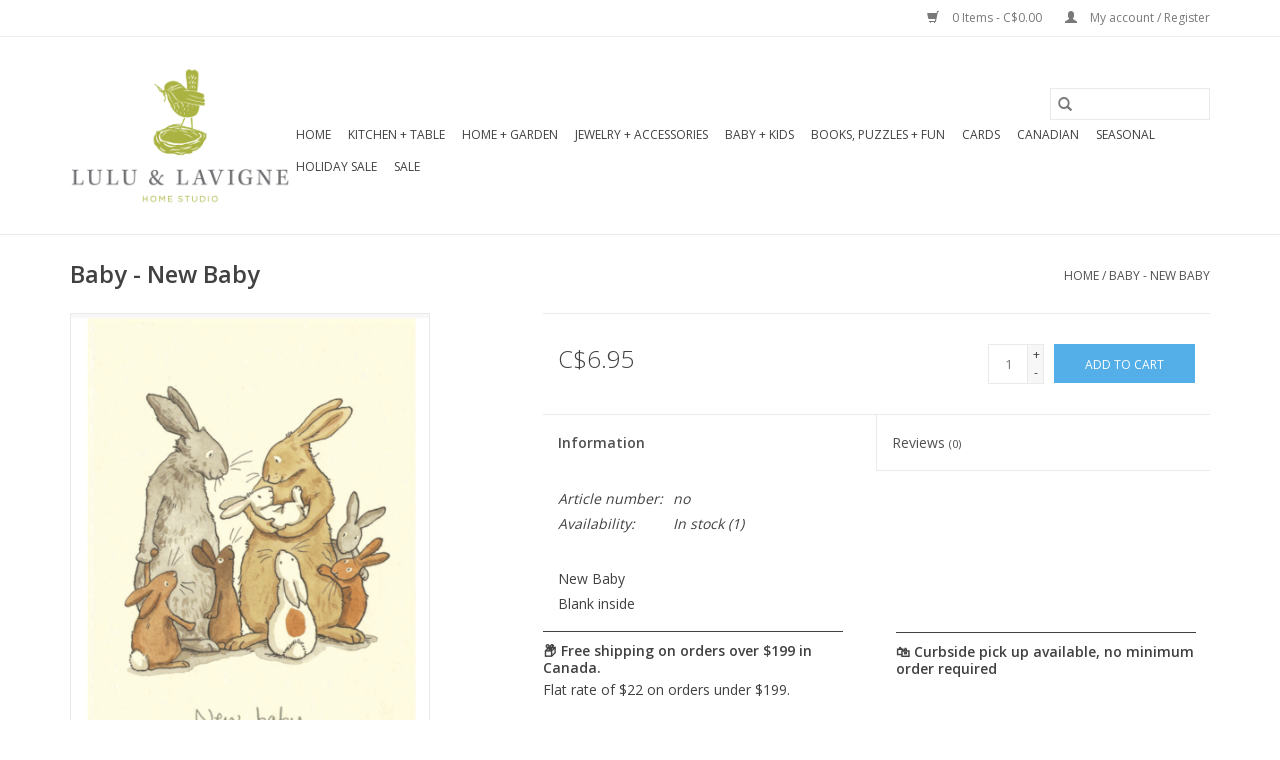

--- FILE ---
content_type: text/html;charset=utf-8
request_url: https://shop.luluandlavigne.com/baby-new-baby.html
body_size: 8168
content:
<!DOCTYPE html>
<html lang="en">
  <head>
    <meta charset="utf-8"/>
<!-- [START] 'blocks/head.rain' -->
<!--

  (c) 2008-2026 Lightspeed Netherlands B.V.
  http://www.lightspeedhq.com
  Generated: 20-01-2026 @ 11:07:06

-->
<link rel="canonical" href="https://shop.luluandlavigne.com/baby-new-baby.html"/>
<link rel="alternate" href="https://shop.luluandlavigne.com/index.rss" type="application/rss+xml" title="New products"/>
<meta name="robots" content="noodp,noydir"/>
<meta property="og:url" content="https://shop.luluandlavigne.com/baby-new-baby.html?source=facebook"/>
<meta property="og:site_name" content="Lulu &amp; Lavigne Home Studio"/>
<meta property="og:title" content="Baby- New Baby"/>
<meta property="og:description" content="New Baby Blank inside"/>
<meta property="og:image" content="https://cdn.shoplightspeed.com/shops/636748/files/33137691/baby-new-baby.jpg"/>
<script>
<!-- Meta Pixel Code -->
<script>
!function(f,b,e,v,n,t,s)
{if(f.fbq)return;n=f.fbq=function(){n.callMethod?
n.callMethod.apply(n,arguments):n.queue.push(arguments)};
if(!f._fbq)f._fbq=n;n.push=n;n.loaded=!0;n.version='2.0';
n.queue=[];t=b.createElement(e);t.async=!0;
t.src=v;s=b.getElementsByTagName(e)[0];
s.parentNode.insertBefore(t,s)}(window, document,'script',
'https://connect.facebook.net/en_US/fbevents.js');
fbq('init', '1246353332673708');
fbq('track', 'PageView');
</script>
<noscript><img height="1" width="1" style="display:none"
src="https://www.facebook.com/tr?id=1246353332673708&ev=PageView&noscript=1"
/></noscript>
<!-- End Meta Pixel Code -->
</script>
<script>
<meta name="facebook-domain-verification" content="g043e980m9oerh3gor5kv2bpatjc2x" />
</script>
<!--[if lt IE 9]>
<script src="https://cdn.shoplightspeed.com/assets/html5shiv.js?2025-02-20"></script>
<![endif]-->
<!-- [END] 'blocks/head.rain' -->
    <title>Baby- New Baby - Lulu &amp; Lavigne Home Studio</title>
    <meta name="description" content="New Baby Blank inside" />
    <meta name="keywords" content="Baby, -, New, Baby, home decor, lifestyle accessories, gifts" />
    <meta http-equiv="X-UA-Compatible" content="IE=edge,chrome=1">
    <meta name="viewport" content="width=device-width, initial-scale=1.0">
    <meta name="apple-mobile-web-app-capable" content="yes">
    <meta name="apple-mobile-web-app-status-bar-style" content="black">

    <link rel="shortcut icon" href="https://cdn.shoplightspeed.com/shops/636748/themes/12757/assets/favicon.ico?2025072219013220200909200120" type="image/x-icon" />
    <link href='//fonts.googleapis.com/css?family=Open%20Sans:400,300,600' rel='stylesheet' type='text/css'>
    <link href='//fonts.googleapis.com/css?family=Open%20Sans:400,300,600' rel='stylesheet' type='text/css'>
    <link rel="shortcut icon" href="https://cdn.shoplightspeed.com/shops/636748/themes/12757/assets/favicon.ico?2025072219013220200909200120" type="image/x-icon" />
    <link rel="stylesheet" href="https://cdn.shoplightspeed.com/shops/636748/themes/12757/assets/bootstrap-min.css?2025072219013220200909200120" />
    <link rel="stylesheet" href="https://cdn.shoplightspeed.com/shops/636748/themes/12757/assets/style.css?2025072219013220200909200120" />
    <link rel="stylesheet" href="https://cdn.shoplightspeed.com/shops/636748/themes/12757/assets/settings.css?2025072219013220200909200120" />
    <link rel="stylesheet" href="https://cdn.shoplightspeed.com/assets/gui-2-0.css?2025-02-20" />
    <link rel="stylesheet" href="https://cdn.shoplightspeed.com/assets/gui-responsive-2-0.css?2025-02-20" />
    <link rel="stylesheet" href="https://cdn.shoplightspeed.com/shops/636748/themes/12757/assets/custom.css?2025072219013220200909200120" />
    
    <script src="https://cdn.shoplightspeed.com/assets/jquery-1-9-1.js?2025-02-20"></script>
    <script src="https://cdn.shoplightspeed.com/assets/jquery-ui-1-10-1.js?2025-02-20"></script>

    <script type="text/javascript" src="https://cdn.shoplightspeed.com/shops/636748/themes/12757/assets/global.js?2025072219013220200909200120"></script>
		<script type="text/javascript" src="https://cdn.shoplightspeed.com/shops/636748/themes/12757/assets/bootstrap-min.js?2025072219013220200909200120"></script>
    <script type="text/javascript" src="https://cdn.shoplightspeed.com/shops/636748/themes/12757/assets/jcarousel.js?2025072219013220200909200120"></script>
    <script type="text/javascript" src="https://cdn.shoplightspeed.com/assets/gui.js?2025-02-20"></script>
    <script type="text/javascript" src="https://cdn.shoplightspeed.com/assets/gui-responsive-2-0.js?2025-02-20"></script>

    <script type="text/javascript" src="https://cdn.shoplightspeed.com/shops/636748/themes/12757/assets/share42.js?2025072219013220200909200120"></script>

    <!--[if lt IE 9]>
    <link rel="stylesheet" href="https://cdn.shoplightspeed.com/shops/636748/themes/12757/assets/style-ie.css?2025072219013220200909200120" />
    <![endif]-->
    <link rel="stylesheet" media="print" href="https://cdn.shoplightspeed.com/shops/636748/themes/12757/assets/print-min.css?2025072219013220200909200120" />
  </head>
  <body>
    <header>
  <div class="topnav">
    <div class="container">
      
      <div class="right">
        <span role="region" aria-label="Cart">
          <a href="https://shop.luluandlavigne.com/cart/" title="Cart" class="cart">
            <span class="glyphicon glyphicon-shopping-cart"></span>
            0 Items - C$0.00
          </a>
        </span>
        <span>
          <a href="https://shop.luluandlavigne.com/account/" title="My account" class="my-account">
            <span class="glyphicon glyphicon-user"></span>
                        	My account / Register
                      </a>
        </span>
      </div>
    </div>
  </div>

  <div class="navigation container">
    <div class="align">
      <div class="burger">
        <button type="button" aria-label="Open menu">
          <img src="https://cdn.shoplightspeed.com/shops/636748/themes/12757/assets/hamburger.png?20230907135749" width="32" height="32" alt="Menu">
        </button>
      </div>

              <div class="vertical logo">
          <a href="https://shop.luluandlavigne.com/" title="Lulu &amp; Lavigne Home Studio">
            <img src="https://cdn.shoplightspeed.com/shops/636748/themes/12757/v/831861/assets/logo.png?20230907135853" alt="Lulu &amp; Lavigne Home Studio" width="220px" />
          </a>
        </div>
      
      <nav class="nonbounce desktop vertical">
        <form action="https://shop.luluandlavigne.com/search/" method="get" id="formSearch" role="search">
          <input type="text" name="q" autocomplete="off" value="" aria-label="Search" />
          <button type="submit" class="search-btn" title="Search">
            <span class="glyphicon glyphicon-search"></span>
          </button>
        </form>
        <ul region="navigation" aria-label=Navigation menu>
          <li class="item home ">
            <a class="itemLink" href="https://shop.luluandlavigne.com/">Home</a>
          </li>
          
                    	<li class="item sub">
              <a class="itemLink" href="https://shop.luluandlavigne.com/kitchen-table/" title="Kitchen + Table">
                Kitchen + Table
              </a>
                            	<span class="glyphicon glyphicon-play"></span>
                <ul class="subnav">
                                      <li class="subitem">
                      <a class="subitemLink" href="https://shop.luluandlavigne.com/kitchen-table/linens/" title="Linens">Linens</a>
                                              <ul class="subnav">
                                                      <li class="subitem">
                              <a class="subitemLink" href="https://shop.luluandlavigne.com/kitchen-table/linens/aprons/" title="Aprons">Aprons</a>
                            </li>
                                                      <li class="subitem">
                              <a class="subitemLink" href="https://shop.luluandlavigne.com/kitchen-table/linens/napkins/" title="Napkins">Napkins</a>
                            </li>
                                                      <li class="subitem">
                              <a class="subitemLink" href="https://shop.luluandlavigne.com/kitchen-table/linens/tea-towels/" title="Tea Towels">Tea Towels</a>
                            </li>
                                                      <li class="subitem">
                              <a class="subitemLink" href="https://shop.luluandlavigne.com/kitchen-table/linens/placemats/" title="Placemats">Placemats</a>
                            </li>
                                                      <li class="subitem">
                              <a class="subitemLink" href="https://shop.luluandlavigne.com/kitchen-table/linens/table-runners/" title="Table Runners">Table Runners</a>
                            </li>
                                                  </ul>
                                          </li>
                	                    <li class="subitem">
                      <a class="subitemLink" href="https://shop.luluandlavigne.com/kitchen-table/pantry-specialties/" title="Pantry Specialties">Pantry Specialties</a>
                                          </li>
                	                    <li class="subitem">
                      <a class="subitemLink" href="https://shop.luluandlavigne.com/kitchen-table/kitchen-accessories/" title="Kitchen Accessories">Kitchen Accessories</a>
                                              <ul class="subnav">
                                                      <li class="subitem">
                              <a class="subitemLink" href="https://shop.luluandlavigne.com/kitchen-table/kitchen-accessories/cleaning-products/" title="Cleaning Products">Cleaning Products</a>
                            </li>
                                                      <li class="subitem">
                              <a class="subitemLink" href="https://shop.luluandlavigne.com/kitchen-table/kitchen-accessories/cooking-baking/" title="Cooking &amp; Baking">Cooking &amp; Baking</a>
                            </li>
                                                      <li class="subitem">
                              <a class="subitemLink" href="https://shop.luluandlavigne.com/kitchen-table/kitchen-accessories/kitchen-utensils/" title="Kitchen Utensils">Kitchen Utensils</a>
                            </li>
                                                  </ul>
                                          </li>
                	                    <li class="subitem">
                      <a class="subitemLink" href="https://shop.luluandlavigne.com/kitchen-table/table-serving/" title="Table + Serving">Table + Serving</a>
                                              <ul class="subnav">
                                                      <li class="subitem">
                              <a class="subitemLink" href="https://shop.luluandlavigne.com/kitchen-table/table-serving/bowls/" title="Bowls">Bowls</a>
                            </li>
                                                      <li class="subitem">
                              <a class="subitemLink" href="https://shop.luluandlavigne.com/kitchen-table/table-serving/mugs/" title="Mugs">Mugs</a>
                            </li>
                                                      <li class="subitem">
                              <a class="subitemLink" href="https://shop.luluandlavigne.com/kitchen-table/table-serving/serving-boards/" title="Serving Boards">Serving Boards</a>
                            </li>
                                                      <li class="subitem">
                              <a class="subitemLink" href="https://shop.luluandlavigne.com/kitchen-table/table-serving/glassware/" title="Glassware">Glassware</a>
                            </li>
                                                  </ul>
                                          </li>
                	              	</ul>
                          </li>
                    	<li class="item sub">
              <a class="itemLink" href="https://shop.luluandlavigne.com/home-garden/" title="Home + Garden">
                Home + Garden
              </a>
                            	<span class="glyphicon glyphicon-play"></span>
                <ul class="subnav">
                                      <li class="subitem">
                      <a class="subitemLink" href="https://shop.luluandlavigne.com/home-garden/candles-holders/" title="Candles + Holders">Candles + Holders</a>
                                              <ul class="subnav">
                                                      <li class="subitem">
                              <a class="subitemLink" href="https://shop.luluandlavigne.com/home-garden/candles-holders/candles/" title="Candles">Candles</a>
                            </li>
                                                      <li class="subitem">
                              <a class="subitemLink" href="https://shop.luluandlavigne.com/home-garden/candles-holders/holders/" title="Holders">Holders</a>
                            </li>
                                                      <li class="subitem">
                              <a class="subitemLink" href="https://shop.luluandlavigne.com/home-garden/candles-holders/accessories/" title="Accessories">Accessories</a>
                            </li>
                                                  </ul>
                                          </li>
                	                    <li class="subitem">
                      <a class="subitemLink" href="https://shop.luluandlavigne.com/home-garden/decor/" title="Décor">Décor</a>
                                              <ul class="subnav">
                                                      <li class="subitem">
                              <a class="subitemLink" href="https://shop.luluandlavigne.com/home-garden/decor/throws/" title="Throws">Throws</a>
                            </li>
                                                      <li class="subitem">
                              <a class="subitemLink" href="https://shop.luluandlavigne.com/home-garden/decor/pillows/" title="Pillows">Pillows</a>
                            </li>
                                                      <li class="subitem">
                              <a class="subitemLink" href="https://shop.luluandlavigne.com/home-garden/decor/faux-plants/" title="Faux Plants">Faux Plants</a>
                            </li>
                                                      <li class="subitem">
                              <a class="subitemLink" href="https://shop.luluandlavigne.com/home-garden/decor/rugs/" title="Rugs">Rugs</a>
                            </li>
                                                      <li class="subitem">
                              <a class="subitemLink" href="https://shop.luluandlavigne.com/home-garden/decor/wall-decor/" title="Wall Decor">Wall Decor</a>
                            </li>
                                                  </ul>
                                          </li>
                	                    <li class="subitem">
                      <a class="subitemLink" href="https://shop.luluandlavigne.com/home-garden/garden/" title="Garden">Garden</a>
                                              <ul class="subnav">
                                                      <li class="subitem">
                              <a class="subitemLink" href="https://shop.luluandlavigne.com/home-garden/garden/door-mats/" title="Door Mats">Door Mats</a>
                            </li>
                                                      <li class="subitem">
                              <a class="subitemLink" href="https://shop.luluandlavigne.com/home-garden/garden/planter-pots-vases/" title="Planter Pots &amp; Vases">Planter Pots &amp; Vases</a>
                            </li>
                                                  </ul>
                                          </li>
                	                    <li class="subitem">
                      <a class="subitemLink" href="https://shop.luluandlavigne.com/home-garden/hand-body/" title="Hand + Body">Hand + Body</a>
                                              <ul class="subnav">
                                                      <li class="subitem">
                              <a class="subitemLink" href="https://shop.luluandlavigne.com/home-garden/hand-body/towels/" title="Towels">Towels</a>
                            </li>
                                                  </ul>
                                          </li>
                	                    <li class="subitem">
                      <a class="subitemLink" href="https://shop.luluandlavigne.com/home-garden/hooks-hardware/" title="Hooks + Hardware">Hooks + Hardware</a>
                                          </li>
                	                    <li class="subitem">
                      <a class="subitemLink" href="https://shop.luluandlavigne.com/home-garden/pet-accessories/" title="Pet Accessories">Pet Accessories</a>
                                          </li>
                	                    <li class="subitem">
                      <a class="subitemLink" href="https://shop.luluandlavigne.com/home-garden/storage-and-baskets/" title="Storage and Baskets">Storage and Baskets</a>
                                          </li>
                	              	</ul>
                          </li>
                    	<li class="item sub">
              <a class="itemLink" href="https://shop.luluandlavigne.com/jewelry-accessories/" title="Jewelry + Accessories">
                Jewelry + Accessories
              </a>
                            	<span class="glyphicon glyphicon-play"></span>
                <ul class="subnav">
                                      <li class="subitem">
                      <a class="subitemLink" href="https://shop.luluandlavigne.com/jewelry-accessories/clothing/" title="Clothing">Clothing</a>
                                              <ul class="subnav">
                                                      <li class="subitem">
                              <a class="subitemLink" href="https://shop.luluandlavigne.com/jewelry-accessories/clothing/socks/" title="Socks">Socks</a>
                            </li>
                                                      <li class="subitem">
                              <a class="subitemLink" href="https://shop.luluandlavigne.com/jewelry-accessories/clothing/t-shirts/" title="T-Shirts">T-Shirts</a>
                            </li>
                                                      <li class="subitem">
                              <a class="subitemLink" href="https://shop.luluandlavigne.com/jewelry-accessories/clothing/kimono-jackets/" title="Kimono Jackets">Kimono Jackets</a>
                            </li>
                                                      <li class="subitem">
                              <a class="subitemLink" href="https://shop.luluandlavigne.com/jewelry-accessories/clothing/pjs/" title="PJ&#039;s">PJ&#039;s</a>
                            </li>
                                                  </ul>
                                          </li>
                	                    <li class="subitem">
                      <a class="subitemLink" href="https://shop.luluandlavigne.com/jewelry-accessories/jewelry/" title="Jewelry">Jewelry</a>
                                              <ul class="subnav">
                                                      <li class="subitem">
                              <a class="subitemLink" href="https://shop.luluandlavigne.com/jewelry-accessories/jewelry/earrings/" title="Earrings">Earrings</a>
                            </li>
                                                      <li class="subitem">
                              <a class="subitemLink" href="https://shop.luluandlavigne.com/jewelry-accessories/jewelry/necklaces/" title="Necklaces">Necklaces</a>
                            </li>
                                                      <li class="subitem">
                              <a class="subitemLink" href="https://shop.luluandlavigne.com/jewelry-accessories/jewelry/bracelets/" title="Bracelets">Bracelets</a>
                            </li>
                                                      <li class="subitem">
                              <a class="subitemLink" href="https://shop.luluandlavigne.com/jewelry-accessories/jewelry/rings/" title="Rings">Rings</a>
                            </li>
                                                  </ul>
                                          </li>
                	                    <li class="subitem">
                      <a class="subitemLink" href="https://shop.luluandlavigne.com/jewelry-accessories/wallets-bags-totes/" title="Wallets/Bags/Totes">Wallets/Bags/Totes</a>
                                          </li>
                	                    <li class="subitem">
                      <a class="subitemLink" href="https://shop.luluandlavigne.com/jewelry-accessories/scarves/" title="Scarves">Scarves</a>
                                          </li>
                	                    <li class="subitem">
                      <a class="subitemLink" href="https://shop.luluandlavigne.com/jewelry-accessories/slippers/" title="Slippers">Slippers</a>
                                          </li>
                	                    <li class="subitem">
                      <a class="subitemLink" href="https://shop.luluandlavigne.com/jewelry-accessories/accessories/" title="Accessories">Accessories</a>
                                          </li>
                	              	</ul>
                          </li>
                    	<li class="item sub">
              <a class="itemLink" href="https://shop.luluandlavigne.com/baby-kids/" title="Baby + Kids">
                Baby + Kids
              </a>
                            	<span class="glyphicon glyphicon-play"></span>
                <ul class="subnav">
                                      <li class="subitem">
                      <a class="subitemLink" href="https://shop.luluandlavigne.com/baby-kids/plush/" title="Plush">Plush</a>
                                          </li>
                	                    <li class="subitem">
                      <a class="subitemLink" href="https://shop.luluandlavigne.com/baby-kids/baby-accessories/" title="Baby Accessories">Baby Accessories</a>
                                          </li>
                	              	</ul>
                          </li>
                    	<li class="item sub">
              <a class="itemLink" href="https://shop.luluandlavigne.com/books-puzzles-fun/" title="Books, Puzzles + Fun">
                Books, Puzzles + Fun
              </a>
                            	<span class="glyphicon glyphicon-play"></span>
                <ul class="subnav">
                                      <li class="subitem">
                      <a class="subitemLink" href="https://shop.luluandlavigne.com/books-puzzles-fun/books/" title="Books">Books</a>
                                          </li>
                	                    <li class="subitem">
                      <a class="subitemLink" href="https://shop.luluandlavigne.com/books-puzzles-fun/fun/" title="Fun!">Fun!</a>
                                              <ul class="subnav">
                                                      <li class="subitem">
                              <a class="subitemLink" href="https://shop.luluandlavigne.com/books-puzzles-fun/fun/hobbies-crafts/" title="Hobbies &amp; Crafts">Hobbies &amp; Crafts</a>
                            </li>
                                                      <li class="subitem">
                              <a class="subitemLink" href="https://shop.luluandlavigne.com/books-puzzles-fun/fun/games/" title="Games">Games</a>
                            </li>
                                                  </ul>
                                          </li>
                	                    <li class="subitem">
                      <a class="subitemLink" href="https://shop.luluandlavigne.com/books-puzzles-fun/paper/" title="Paper">Paper</a>
                                              <ul class="subnav">
                                                      <li class="subitem">
                              <a class="subitemLink" href="https://shop.luluandlavigne.com/books-puzzles-fun/paper/journals/" title="Journals">Journals</a>
                            </li>
                                                      <li class="subitem">
                              <a class="subitemLink" href="https://shop.luluandlavigne.com/books-puzzles-fun/paper/wrap/" title="Wrap">Wrap</a>
                            </li>
                                                  </ul>
                                          </li>
                	                    <li class="subitem">
                      <a class="subitemLink" href="https://shop.luluandlavigne.com/books-puzzles-fun/puzzles/" title="Puzzles">Puzzles</a>
                                          </li>
                	              	</ul>
                          </li>
                    	<li class="item sub">
              <a class="itemLink" href="https://shop.luluandlavigne.com/cards/" title="Cards">
                Cards
              </a>
                            	<span class="glyphicon glyphicon-play"></span>
                <ul class="subnav">
                                      <li class="subitem">
                      <a class="subitemLink" href="https://shop.luluandlavigne.com/cards/anniversary/" title="Anniversary">Anniversary</a>
                                          </li>
                	                    <li class="subitem">
                      <a class="subitemLink" href="https://shop.luluandlavigne.com/cards/baby/" title="Baby">Baby</a>
                                          </li>
                	                    <li class="subitem">
                      <a class="subitemLink" href="https://shop.luluandlavigne.com/cards/birthday/" title="Birthday">Birthday</a>
                                          </li>
                	                    <li class="subitem">
                      <a class="subitemLink" href="https://shop.luluandlavigne.com/cards/congratulations/" title="Congratulations">Congratulations</a>
                                          </li>
                	                    <li class="subitem">
                      <a class="subitemLink" href="https://shop.luluandlavigne.com/cards/get-well/" title="Get Well">Get Well</a>
                                          </li>
                	                    <li class="subitem">
                      <a class="subitemLink" href="https://shop.luluandlavigne.com/cards/goodbye-and-retirement/" title="Goodbye and Retirement">Goodbye and Retirement</a>
                                          </li>
                	                    <li class="subitem">
                      <a class="subitemLink" href="https://shop.luluandlavigne.com/cards/graduation/" title="Graduation">Graduation</a>
                                          </li>
                	                    <li class="subitem">
                      <a class="subitemLink" href="https://shop.luluandlavigne.com/cards/special-occasion/" title="Special Occasion">Special Occasion</a>
                                              <ul class="subnav">
                                                      <li class="subitem">
                              <a class="subitemLink" href="https://shop.luluandlavigne.com/cards/special-occasion/valentines-day/" title="Valentine&#039;s Day">Valentine&#039;s Day</a>
                            </li>
                                                  </ul>
                                          </li>
                	                    <li class="subitem">
                      <a class="subitemLink" href="https://shop.luluandlavigne.com/cards/just-because/" title="Just Because...">Just Because...</a>
                                          </li>
                	                    <li class="subitem">
                      <a class="subitemLink" href="https://shop.luluandlavigne.com/cards/new-home/" title="New Home">New Home</a>
                                          </li>
                	                    <li class="subitem">
                      <a class="subitemLink" href="https://shop.luluandlavigne.com/cards/sympathy/" title="Sympathy">Sympathy</a>
                                          </li>
                	                    <li class="subitem">
                      <a class="subitemLink" href="https://shop.luluandlavigne.com/cards/thank-you/" title="Thank You">Thank You</a>
                                          </li>
                	                    <li class="subitem">
                      <a class="subitemLink" href="https://shop.luluandlavigne.com/cards/thinking-of-you/" title="Thinking of You">Thinking of You</a>
                                          </li>
                	                    <li class="subitem">
                      <a class="subitemLink" href="https://shop.luluandlavigne.com/cards/wedding/" title="Wedding">Wedding</a>
                                          </li>
                	                    <li class="subitem">
                      <a class="subitemLink" href="https://shop.luluandlavigne.com/cards/boxed-cards/" title="Boxed Cards">Boxed Cards</a>
                                          </li>
                	                    <li class="subitem">
                      <a class="subitemLink" href="https://shop.luluandlavigne.com/cards/puzzle-cards/" title="Puzzle Cards">Puzzle Cards</a>
                                          </li>
                	              	</ul>
                          </li>
                    	<li class="item sub">
              <a class="itemLink" href="https://shop.luluandlavigne.com/canadian/" title="Canadian ">
                Canadian 
              </a>
                            	<span class="glyphicon glyphicon-play"></span>
                <ul class="subnav">
                                      <li class="subitem">
                      <a class="subitemLink" href="https://shop.luluandlavigne.com/canadian/hamilton-collection/" title="Hamilton Collection">Hamilton Collection</a>
                                          </li>
                	                    <li class="subitem">
                      <a class="subitemLink" href="https://shop.luluandlavigne.com/canadian/art-puzzles-cards/" title="Art, Puzzles, &amp; Cards">Art, Puzzles, &amp; Cards</a>
                                          </li>
                	                    <li class="subitem">
                      <a class="subitemLink" href="https://shop.luluandlavigne.com/canadian/jewelry/" title="Jewelry">Jewelry</a>
                                          </li>
                	                    <li class="subitem">
                      <a class="subitemLink" href="https://shop.luluandlavigne.com/canadian/pantry-specialties/" title="Pantry Specialties">Pantry Specialties</a>
                                          </li>
                	                    <li class="subitem">
                      <a class="subitemLink" href="https://shop.luluandlavigne.com/canadian/hand-body/" title="Hand &amp; Body">Hand &amp; Body</a>
                                          </li>
                	                    <li class="subitem">
                      <a class="subitemLink" href="https://shop.luluandlavigne.com/canadian/candles/" title="Candles">Candles</a>
                                          </li>
                	              	</ul>
                          </li>
                    	<li class="item sub">
              <a class="itemLink" href="https://shop.luluandlavigne.com/seasonal/" title="Seasonal">
                Seasonal
              </a>
                            	<span class="glyphicon glyphicon-play"></span>
                <ul class="subnav">
                                      <li class="subitem">
                      <a class="subitemLink" href="https://shop.luluandlavigne.com/seasonal/valentines-day/" title="Valentine&#039;s Day">Valentine&#039;s Day</a>
                                          </li>
                	              	</ul>
                          </li>
                    	<li class="item sub">
              <a class="itemLink" href="https://shop.luluandlavigne.com/holiday-sale/" title="Holiday Sale">
                Holiday Sale
              </a>
                            	<span class="glyphicon glyphicon-play"></span>
                <ul class="subnav">
                                      <li class="subitem">
                      <a class="subitemLink" href="https://shop.luluandlavigne.com/holiday-sale/seasonal-sale/" title="Seasonal Sale">Seasonal Sale</a>
                                          </li>
                	                    <li class="subitem">
                      <a class="subitemLink" href="https://shop.luluandlavigne.com/holiday-sale/kitchen-table/" title="Kitchen + Table">Kitchen + Table</a>
                                          </li>
                	                    <li class="subitem">
                      <a class="subitemLink" href="https://shop.luluandlavigne.com/holiday-sale/home-decor/" title="Home + Décor">Home + Décor</a>
                                          </li>
                	                    <li class="subitem">
                      <a class="subitemLink" href="https://shop.luluandlavigne.com/holiday-sale/fashion-accessories/" title="Fashion + Accessories">Fashion + Accessories</a>
                                          </li>
                	                    <li class="subitem">
                      <a class="subitemLink" href="https://shop.luluandlavigne.com/holiday-sale/tree-ornaments/" title="Tree Ornaments">Tree Ornaments</a>
                                          </li>
                	                    <li class="subitem">
                      <a class="subitemLink" href="https://shop.luluandlavigne.com/holiday-sale/soap-and-candles/" title="Soap and Candles">Soap and Candles</a>
                                          </li>
                	              	</ul>
                          </li>
          
          
          
                    	<li class="item">
              <a class="itemLink" href="https://shop.luluandlavigne.com/collection/offers/" title="Sale" >
                Sale
              </a>
          	</li>
                  </ul>

        <span class="glyphicon glyphicon-remove"></span>
      </nav>
    </div>
  </div>
</header>
    <div class="wrapper">
      <div class="container content" role="main">
                <div>
  <div class="page-title row">
    <div class="col-sm-6 col-md-6">
      <h1 class="product-page">
                  Baby - New Baby
              </h1>

          </div>

  	<div class="col-sm-6 col-md-6 breadcrumbs text-right" role="nav" aria-label="Breadcrumbs">
  <a href="https://shop.luluandlavigne.com/" title="Home">Home</a>

      / <a href="https://shop.luluandlavigne.com/baby-new-baby.html" aria-current="true">Baby - New Baby</a>
  </div>
	</div>

  <div class="product-wrap row">
    <div class="product-img col-sm-4 col-md-4" role="article" aria-label="Product images">
      <div class="zoombox">
        <div class="images">
                      <a class="zoom first" data-image-id="33137691">
                                              	<img src="https://cdn.shoplightspeed.com/shops/636748/files/33137691/1600x2048x2/baby-new-baby.jpg" alt="Baby - New Baby">
                                          </a>
                  </div>

        <div class="thumbs row">
                      <div class="col-xs-3 col-sm-4 col-md-4">
              <a data-image-id="33137691">
                                                    	<img src="https://cdn.shoplightspeed.com/shops/636748/files/33137691/156x230x2/baby-new-baby.jpg" alt="Baby - New Baby" title="Baby - New Baby"/>
                                                </a>
            </div>
                  </div>
      </div>
    </div>

    <div class="product-info col-sm-8 col-md-7 col-md-offset-1">
      <form action="https://shop.luluandlavigne.com/cart/add/64934133/" id="product_configure_form" method="post">
                  <input type="hidden" name="bundle_id" id="product_configure_bundle_id" value="">
        
        <div class="product-price row">
          <div class="price-wrap col-xs-5 col-md-5">
                        <span class="price" style="line-height: 30px;">C$6.95
                                        </span>
          </div>

          <div class="cart col-xs-7 col-md-7">
            <div class="cart">
                            	<input type="text" name="quantity" value="1" aria-label="Quantity" />
                <div class="change">
                  <button type="button" onclick="updateQuantity('up');" class="up" aria-label="Increase quantity by 1">+</button>
                  <button type="button" onclick="updateQuantity('down');" class="down" aria-label="Decrease quantity by 1">-</button>
                </div>
              	<button type="button" onclick="$('#product_configure_form').submit();" class="btn glyphicon glyphicon-shopping-cart" title="Add to cart"  aria-label="Add to cart">
                	<span aria-hidden="true">Add to cart</span>
              	</button>
                          </div>
          </div>
        </div>
      </form>

      <div class="product-tabs row">
        <div class="tabs">
          <ul>
            <li class="active col-2 information"><a rel="info" href="#">Information</a></li>
                        <li class="col-2 reviews"><a rel="reviews" href="#">Reviews <small>(0)</small></a></li>          </ul>
        </div>

        <div class="tabsPages">
          <div class="page info active">
            <table class="details">
            	              	                  <tr class="articlenumber">
                    <td>Article number:</td>
                    <td>no</td>
                  </tr>
              	   						
                              <tr class="availability">
                  <td>Availability:</td>
                                    <td><span class="in-stock">In stock</span>
                                        (1)
                                      </td>
                                  </tr>
              
              
              
            </table>

                        <div class="clearfix"></div>

            <p>New Baby<br />Blank inside</p>

                      </div>
          
          <div class="page reviews">
            
            <div class="bottom">
              <div class="right">
                <a href="https://shop.luluandlavigne.com/account/review/39515753/">Add your review</a>
              </div>
              <span>0</span> stars based on <span>0</span> reviews
            </div>
          </div>
        </div>
      </div>
    </div>
  </div>

  <div class="product-actions row" role="complementary">
    <div class="social-media col-xs-12 col-md-4" role="group" aria-label="Share on social media">
      <div class="share42init" data-url="https://shop.luluandlavigne.com/baby-new-baby.html" data-image="https://cdn.shoplightspeed.com/shops/636748/files/33137691/300x250x2/baby-new-baby.jpg"></div>
    </div>

    <div class="col-md-7 col-xs-12 col-md-offset-1">
      <div class="tags-actions row">
        <div class="tags col-xs-12 col-md-4" role="group" aria-label="Tags">
                            </div>

        <div class="actions col-xs-12 col-md-8 text-right" role="group" aria-label="Actions">
          <a href="https://shop.luluandlavigne.com/account/wishlistAdd/39515753/?variant_id=64934133" title="Add to wishlist">
            Add to wishlist
          </a> /
          <a href="https://shop.luluandlavigne.com/compare/add/64934133/" title="Add to comparison">
            Add to comparison
          </a> /
                    <a href="#" onclick="window.print(); return false;" title="Print">
            Print
          </a>
        </div>
      </div>
    </div>
  </div>

	
  </div>


<script src="https://cdn.shoplightspeed.com/shops/636748/themes/12757/assets/jquery-zoom-min.js?2025072219013220200909200120" type="text/javascript"></script>
<script type="text/javascript">
function updateQuantity(way){
    var quantity = parseInt($('.cart input').val());

    if (way == 'up'){
        if (quantity < 1){
            quantity++;
        } else {
            quantity = 1;
        }
    } else {
        if (quantity > 1){
            quantity--;
        } else {
            quantity = 1;
        }
    }

    $('.cart input').val(quantity);
}
</script>

<div itemscope itemtype="https://schema.org/Product">
  <meta itemprop="name" content="Baby - New Baby">
  <meta itemprop="image" content="https://cdn.shoplightspeed.com/shops/636748/files/33137691/300x250x2/baby-new-baby.jpg" />    <meta itemprop="description" content="New Baby<br />
Blank inside" />  <meta itemprop="itemCondition" itemtype="https://schema.org/OfferItemCondition" content="https://schema.org/NewCondition"/>
    <meta itemprop="mpn" content="no" />  <meta itemprop="sku" content="M113" />

<div itemprop="offers" itemscope itemtype="https://schema.org/Offer">
      <meta itemprop="price" content="6.95" />
    <meta itemprop="priceCurrency" content="CAD" />
    <meta itemprop="validFrom" content="2026-01-20" />
  <meta itemprop="priceValidUntil" content="2026-04-20" />
  <meta itemprop="url" content="https://shop.luluandlavigne.com/baby-new-baby.html" />
   <meta itemprop="availability" content="https://schema.org/InStock"/>
  <meta itemprop="inventoryLevel" content="1" />
 </div>
</div>
      </div>

      <footer>
  <hr class="full-width" />
  <div class="container">
    <div class="social row">
              <form id="formNewsletter" action="https://shop.luluandlavigne.com/account/newsletter/" method="post" class="newsletter col-xs-12 col-sm-7 col-md-7">
          <label class="title" for="formNewsletterEmail">Sign up for our newsletter:</label>
          <input type="hidden" name="key" value="43c52082dc7d009534a5bf426bb71a4a" />
          <input type="text" name="email" id="formNewsletterEmail" value="" placeholder="E-mail"/>
          <button
            type="submit"
            class="btn glyphicon glyphicon-send"
            title="Subscribe"
          >
            <span>Subscribe</span>
          </button>
        </form>
      
            	<div class="social-media col-xs-12 col-md-12  col-sm-5 col-md-5 text-right">
        	<div class="inline-block relative">
          	<a href="https://www.facebook.com/luluandlavigne" class="social-icon facebook" target="_blank" aria-label="Facebook Lulu &amp; Lavigne Home Studio"></a>          	<a href="https://twitter.com/luluandlavigne" class="social-icon twitter" target="_blank" aria-label="Twitter Lulu &amp; Lavigne Home Studio"></a>          	          	          	          	          	<a href="https://www.instagram.com/luluandlavigne" class="social-icon instagram" target="_blank" aria-label="Instagram Lulu &amp; Lavigne Home Studio"></a>
          	        	</div>
      	</div>
          </div>

    <hr class="full-width" />

    <div class="links row">
      <div class="col-xs-12 col-sm-3 col-md-3" role="article" aria-label="Customer service links">
        <label class="footercollapse" for="_1">
          <strong>Customer service</strong>
          <span class="glyphicon glyphicon-chevron-down hidden-sm hidden-md hidden-lg"></span>
        </label>
        <input class="footercollapse_input hidden-md hidden-lg hidden-sm" id="_1" type="checkbox">
        <div class="list">
          <ul class="no-underline no-list-style">
                          <li>
                <a href="https://shop.luluandlavigne.com/service/about/" title="About Us" >
                  About Us
                </a>
              </li>
                          <li>
                <a href="https://shop.luluandlavigne.com/service/general-terms-conditions/" title="Terms and Conditions" >
                  Terms and Conditions
                </a>
              </li>
                          <li>
                <a href="https://shop.luluandlavigne.com/service/privacy-policy/" title="Privacy Policy" >
                  Privacy Policy
                </a>
              </li>
                          <li>
                <a href="https://shop.luluandlavigne.com/service/payment-methods/" title="Payment Methods" >
                  Payment Methods
                </a>
              </li>
                          <li>
                <a href="https://shop.luluandlavigne.com/service/shipping-returns/" title="Shipping &amp; Returns" >
                  Shipping &amp; Returns
                </a>
              </li>
                          <li>
                <a href="https://shop.luluandlavigne.com/service/" title="Contact Us" >
                  Contact Us
                </a>
              </li>
                          <li>
                <a href="https://shop.luluandlavigne.com/sitemap/" title="Sitemap" >
                  Sitemap
                </a>
              </li>
                      </ul>
        </div>
      </div>

      <div class="col-xs-12 col-sm-3 col-md-3" role="article" aria-label="Products links">
    		<label class="footercollapse" for="_2">
        	<strong>Products</strong>
          <span class="glyphicon glyphicon-chevron-down hidden-sm hidden-md hidden-lg"></span>
        </label>
        <input class="footercollapse_input hidden-md hidden-lg hidden-sm" id="_2" type="checkbox">
        <div class="list">
          <ul>
            <li><a href="https://shop.luluandlavigne.com/collection/" title="All products">All products</a></li>
            <li><a href="https://shop.luluandlavigne.com/collection/?sort=newest" title="New products">New products</a></li>
            <li><a href="https://shop.luluandlavigne.com/collection/offers/" title="Sale">Sale</a></li>
                                    <li><a href="https://shop.luluandlavigne.com/index.rss" title="RSS feed">RSS feed</a></li>
          </ul>
        </div>
      </div>

      <div class="col-xs-12 col-sm-3 col-md-3" role="article" aria-label="My account links">
        <label class="footercollapse" for="_3">
        	<strong>
          	          		My account
          	        	</strong>
          <span class="glyphicon glyphicon-chevron-down hidden-sm hidden-md hidden-lg"></span>
        </label>
        <input class="footercollapse_input hidden-md hidden-lg hidden-sm" id="_3" type="checkbox">

        <div class="list">
          <ul>
            
                        	            		<li><a href="https://shop.luluandlavigne.com/account/" title="Register">Register</a></li>
            	                        	            		<li><a href="https://shop.luluandlavigne.com/account/orders/" title="My orders">My orders</a></li>
            	                        	                        	            		<li><a href="https://shop.luluandlavigne.com/account/wishlist/" title="My wishlist">My wishlist</a></li>
            	                        	                      </ul>
        </div>
      </div>

      <div class="col-xs-12 col-sm-3 col-md-3" role="article" aria-label="Company info">
      	<label class="footercollapse" for="_4">
      		<strong>
                        	LuLu & Lavigne Home Studio
                      </strong>
          <span class="glyphicon glyphicon-chevron-down hidden-sm hidden-md hidden-lg"></span>
        </label>
        <input class="footercollapse_input hidden-md hidden-lg hidden-sm" id="_4" type="checkbox">

        <div class="list">
        	          	<span class="contact-description">An inspirational mix of new and vintage home decor, lifestyle accessories, and gifts.</span>
                  	          	<div class="contact" role="group" aria-label="Phone number: 905-522-2627">
            	<span class="glyphicon glyphicon-earphone"></span>
            	905-522-2627
          	</div>
        	        	          	<div class="contact">
            	<span class="glyphicon glyphicon-envelope"></span>
            	<a href="/cdn-cgi/l/email-protection#8ffcfbfaebe6e0cfe3fae3faeee1ebe3eef9e6e8e1eaa1ece0e2" title="Email" aria-label="Email: studio@luluandlavigne.com">
              	<span class="__cf_email__" data-cfemail="6c1f18190805032c001900190d0208000d1a050b0209420f0301">[email&#160;protected]</span>
            	</a>
          	</div>
        	        </div>

                
              </div>
    </div>
  	<hr class="full-width" />
  </div>

  <div class="copyright-payment">
    <div class="container">
      <div class="row">
        <div class="copyright col-md-6">
          © Copyright 2026 Lulu &amp; Lavigne Home Studio
                    	- Powered by
          	          		<a href="http://www.lightspeedhq.com" title="Lightspeed" target="_blank" aria-label="Powered by Lightspeed">Lightspeed</a>
          		          	                  </div>
        <div class="payments col-md-6 text-right">
                      <a href="https://shop.luluandlavigne.com/service/payment-methods/" title="Credit Card">
              <img src="https://cdn.shoplightspeed.com/assets/icon-payment-creditcard.png?2025-02-20" alt="Credit Card" />
            </a>
                  </div>
      </div>
    </div>
  </div>
</footer>
    </div>
    <!-- [START] 'blocks/body.rain' -->
<script data-cfasync="false" src="/cdn-cgi/scripts/5c5dd728/cloudflare-static/email-decode.min.js"></script><script>
(function () {
  var s = document.createElement('script');
  s.type = 'text/javascript';
  s.async = true;
  s.src = 'https://shop.luluandlavigne.com/services/stats/pageview.js?product=39515753&hash=b607';
  ( document.getElementsByTagName('head')[0] || document.getElementsByTagName('body')[0] ).appendChild(s);
})();
</script>
  <script>
    !function(f,b,e,v,n,t,s)
    {if(f.fbq)return;n=f.fbq=function(){n.callMethod?
        n.callMethod.apply(n,arguments):n.queue.push(arguments)};
        if(!f._fbq)f._fbq=n;n.push=n;n.loaded=!0;n.version='2.0';
        n.queue=[];t=b.createElement(e);t.async=!0;
        t.src=v;s=b.getElementsByTagName(e)[0];
        s.parentNode.insertBefore(t,s)}(window, document,'script',
        'https://connect.facebook.net/en_US/fbevents.js');
    $(document).ready(function (){
        fbq('init', '1246353332673708');
                fbq('track', 'ViewContent', {"content_ids":["64934133"],"content_name":"Baby - New Baby","currency":"CAD","value":"6.95","content_type":"product","source":false});
                fbq('track', 'PageView', []);
            });
</script>
<noscript>
    <img height="1" width="1" style="display:none" src="https://www.facebook.com/tr?id=1246353332673708&ev=PageView&noscript=1"
    /></noscript>
<script>
(function () {
  var s = document.createElement('script');
  s.type = 'text/javascript';
  s.async = true;
  s.src = 'https://chimpstatic.com/mcjs-connected/js/users/aff767766febd4317490fa883/c40a7e69a2b34f3fbfb31e376.js';
  ( document.getElementsByTagName('head')[0] || document.getElementsByTagName('body')[0] ).appendChild(s);
})();
</script>
<!-- [END] 'blocks/body.rain' -->
      <script>(function(){function c(){var b=a.contentDocument||a.contentWindow.document;if(b){var d=b.createElement('script');d.innerHTML="window.__CF$cv$params={r:'9c0e1b33c92cdbb4',t:'MTc2ODkwNzIyNi4wMDAwMDA='};var a=document.createElement('script');a.nonce='';a.src='/cdn-cgi/challenge-platform/scripts/jsd/main.js';document.getElementsByTagName('head')[0].appendChild(a);";b.getElementsByTagName('head')[0].appendChild(d)}}if(document.body){var a=document.createElement('iframe');a.height=1;a.width=1;a.style.position='absolute';a.style.top=0;a.style.left=0;a.style.border='none';a.style.visibility='hidden';document.body.appendChild(a);if('loading'!==document.readyState)c();else if(window.addEventListener)document.addEventListener('DOMContentLoaded',c);else{var e=document.onreadystatechange||function(){};document.onreadystatechange=function(b){e(b);'loading'!==document.readyState&&(document.onreadystatechange=e,c())}}}})();</script><script defer src="https://static.cloudflareinsights.com/beacon.min.js/vcd15cbe7772f49c399c6a5babf22c1241717689176015" integrity="sha512-ZpsOmlRQV6y907TI0dKBHq9Md29nnaEIPlkf84rnaERnq6zvWvPUqr2ft8M1aS28oN72PdrCzSjY4U6VaAw1EQ==" data-cf-beacon='{"rayId":"9c0e1b33c92cdbb4","version":"2025.9.1","serverTiming":{"name":{"cfExtPri":true,"cfEdge":true,"cfOrigin":true,"cfL4":true,"cfSpeedBrain":true,"cfCacheStatus":true}},"token":"8247b6569c994ee1a1084456a4403cc9","b":1}' crossorigin="anonymous"></script>
</body>
</html>


--- FILE ---
content_type: text/css; charset=UTF-8
request_url: https://cdn.shoplightspeed.com/shops/636748/themes/12757/assets/custom.css?2025072219013220200909200120
body_size: 942
content:
/* 20230907135749 - v2 */
.gui,
.gui-block-linklist li a {
  color: #666666;
}

.gui-page-title,
.gui a.gui-bold,
.gui-block-subtitle,
.gui-table thead tr th,
.gui ul.gui-products li .gui-products-title a,
.gui-form label,
.gui-block-title.gui-dark strong,
.gui-block-title.gui-dark strong a,
.gui-content-subtitle {
  color: #000000;
}

.gui-block-inner strong {
  color: #848484;
}

.gui a {
  color: #0a8de9;
}

.gui-input.gui-focus,
.gui-text.gui-focus,
.gui-select.gui-focus {
  border-color: #0a8de9;
  box-shadow: 0 0 2px #0a8de9;
}

.gui-select.gui-focus .gui-handle {
  border-color: #0a8de9;
}

.gui-block,
.gui-block-title,
.gui-buttons.gui-border,
.gui-block-inner,
.gui-image {
  border-color: #8d8d8d;
}

.gui-block-title {
  color: #333333;
  background-color: #ffffff;
}

.gui-content-title {
  color: #333333;
}

.gui-form .gui-field .gui-description span {
  color: #666666;
}

.gui-block-inner {
  background-color: #f4f4f4;
}

.gui-block-option {
  border-color: #ededed;
  background-color: #f9f9f9;
}

.gui-block-option-block {
  border-color: #ededed;
}

.gui-block-title strong {
  color: #333333;
}

.gui-line,
.gui-cart-sum .gui-line {
  background-color: #cbcbcb;
}

.gui ul.gui-products li {
  border-color: #dcdcdc;
}

.gui-block-subcontent,
.gui-content-subtitle {
  border-color: #dcdcdc;
}

.gui-faq,
.gui-login,
.gui-password,
.gui-register,
.gui-review,
.gui-sitemap,
.gui-block-linklist li,
.gui-table {
  border-color: #dcdcdc;
}

.gui-block-content .gui-table {
  border-color: #ededed;
}

.gui-table thead tr th {
  border-color: #cbcbcb;
  background-color: #f9f9f9;
}

.gui-table tbody tr td {
  border-color: #ededed;
}

.gui a.gui-button-large,
.gui a.gui-button-small {
  border-color: #8d8d8d;
  color: #000000;
  background-color: #ffffff;
}

.gui a.gui-button-large.gui-button-action,
.gui a.gui-button-small.gui-button-action {
  border-color: #8d8d8d;
  color: #000000;
  background-color: #ffffff;
}

.gui a.gui-button-large:active,
.gui a.gui-button-small:active {
  background-color: #cccccc;
  border-color: #707070;
}

.gui a.gui-button-large.gui-button-action:active,
.gui a.gui-button-small.gui-button-action:active {
  background-color: #cccccc;
  border-color: #707070;
}

.gui-input,
.gui-text,
.gui-select,
.gui-number {
  border-color: #8d8d8d;
  background-color: #ffffff;
}

.gui-select .gui-handle,
.gui-number .gui-handle {
  border-color: #8d8d8d;
}

.gui-number .gui-handle a {
  background-color: #ffffff;
}

.gui-input input,
.gui-number input,
.gui-text textarea,
.gui-select .gui-value {
  color: #000000;
}

.gui-progressbar {
  background-color: #76c61b;
}

/* custom */
.item {
  font-size: 12px;
}

nav.desktop .subnav .subitem .subitemLink:hover {
  background-color: #e2e7b2;
  color: #414141;
}

nav.desktop .subnav .subitemLink {
  font-size:13px;
}

.products .product .image-wrap .description {
  position: absolute;
  top: 0px;
  width: 100%;
  background-color: rgb(65, 65, 65);
  background-color: rgba(65, 65, 65, 0);
  height: 0px;
  overflow: hidden;
  color: #ffffff;
  font-size: 14px;
  -moz-transition: background-color 0.3s ease;
  -webkit-transition: background-color 0.3s ease;
  transition: background-color 0.3s ease;
  z-index: 2;
  line-height: 22px;
}

.products .product .image-wrap .cart {
  display: inline-block;
  position: relative;
  margin: auto;
  padding: 4px 6px;
  text-transform: uppercase;
  border: 1px solid;
  margin-top: 10px;
  text-decoration: none;
  color: #ffffff;
}

.products .product .image-wrap .cart:hover {
  background-color: rgba(167, 175, 79, 0.8);
  border: 1px solid;
}

.categories .category {
  border: 0px;
  margin: 0px;
  padding: 0px 2px;
  position: relative;
  background-color: white;
}

.categories .category div {
  position: absolute;
  top: 0px;
  left: 0px;
  height: 100%;
  width: 100%;
  padding: 31% 19px;
  text-align:center;
}
.categories .category span {
  background-color: #a7b144;
  color: white;
  text-transform: uppercase;
  line-height: 36px;
}

.categories .category span.title {
  position: relative;
  margin-top: 15px;
  font-size: 16px;
  box-shadow: none;
  padding:7px;
  margin-left: 4px;
  border:2px solid #FFFFFF;
}

footer {
  background-color: #acb449;
}
label[for=gui-form-details-sameaddress-no]:after
 {
  content: "* Fill in shipping and billing information, then go to the next step to choose your shipping or pickup options";
  display:table;
  margin-top:30px;
   margin-left:-20px;
  
   font-size:14px;
     color:#000;
}


--- FILE ---
content_type: text/javascript;charset=utf-8
request_url: https://shop.luluandlavigne.com/services/stats/pageview.js?product=39515753&hash=b607
body_size: -415
content:
// SEOshop 20-01-2026 11:07:07